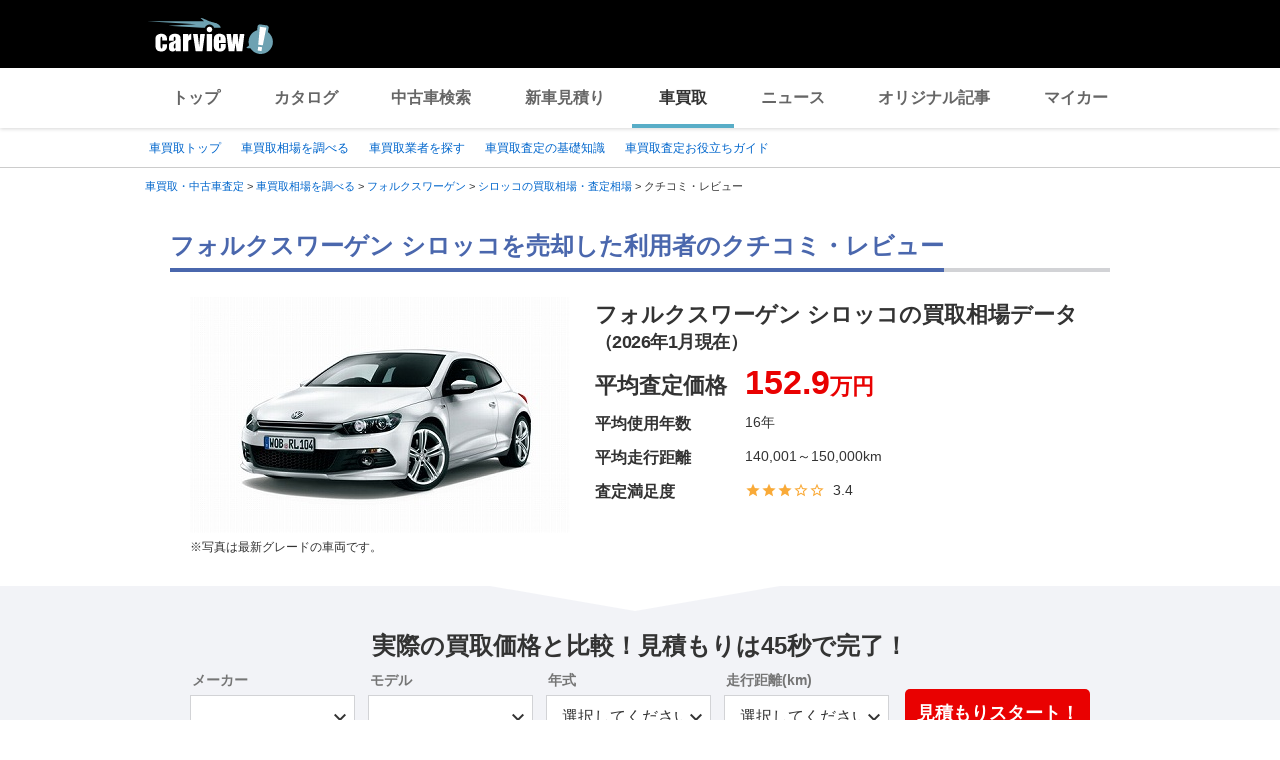

--- FILE ---
content_type: image/svg+xml
request_url: https://s.yimg.jp/images/carview/kaitori/common/images/icons/icon_service_flow_03.svg
body_size: 419
content:
<svg id="Layer_1" data-name="Layer 1" xmlns="http://www.w3.org/2000/svg" width="204.289" height="270.827" viewBox="0 0 204.29 270.84"><defs><style>.cls-1{fill:#666}</style></defs><path class="cls-1" d="M155.56 202.14l.14.26c7.94-4.32 15.41-8.65 22.9-13.34l-.21-.32c-3.31-5-2.23-11.37 2-15.61A89.17 89.17 0 00194 65.25C165.89 17.36 100 5.36 56.38 44.88c-26.76 24.22-35.8 63.85-22.66 97.46A89.17 89.17 0 00141 196.26c5.71-1.61 11.83.56 14.56 5.88zm-94.39-58.92a64.81 64.81 0 1188.7 23.09 64.82 64.82 0 01-88.7-23.09zm164.06 142.22l-8 4.67a13.9 13.9 0 01-19-5l-38.1-74.06c8.31-4.45 16-9 23.75-14.06l46.24 69.43a13.9 13.9 0 01-4.89 19.02z" transform="translate(-27.76 -21.17)"/><path class="cls-1" d="M165.3 95.44a4 4 0 01-3.6-2.26 58.38 58.38 0 00-34-29.78 4 4 0 012.5-7.6 66.38 66.38 0 0138.72 33.89A4 4 0 01167 95a3.86 3.86 0 01-1.7.44z" transform="translate(-27.76 -21.17)"/></svg>